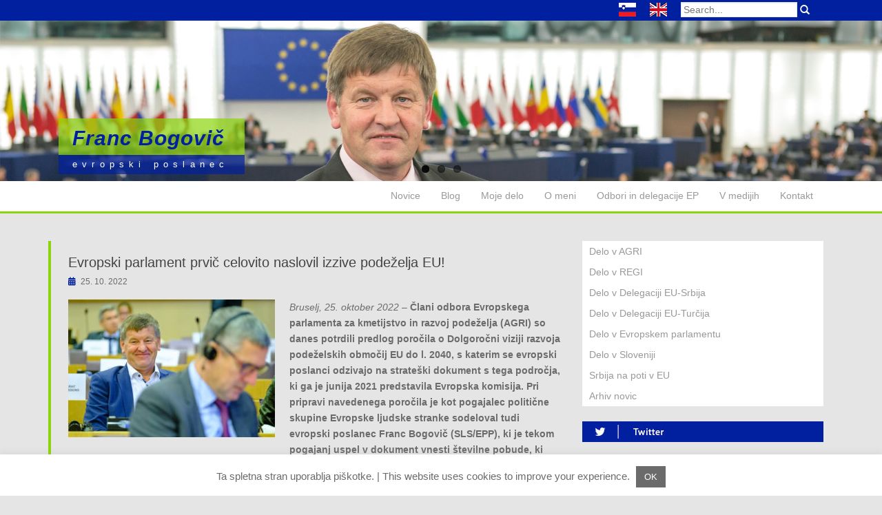

--- FILE ---
content_type: text/html; charset=UTF-8
request_url: https://bogovic.eu/evropski-parlament-prvic-celovito-naslovil-izzive-podezelja-eu/
body_size: 22741
content:


<!DOCTYPE html>
<html lang="en-GB" prefix="og: http://ogp.me/ns# fb: http://ogp.me/ns/fb#">
<head>
<meta charset="UTF-8">
<meta http-equiv="X-UA-Compatible" content="IE=edge">
<meta name="viewport" content="width=device-width, initial-scale=1">
<meta name="google-site-verification" content="pt_ZEr9tac9ss6oBWJfB_5ZGtrP5x8pCRKKKnOt9MM4" />
<title>Evropski parlament prvič celovito naslovil izzive podeželja EU! | Franc Bogovic</title>
<meta name="description" content="Franc Bogovič | Evropski poslanec | Member of the European Parliament" />
<meta name="keywords" content="Franc Bogovic, Franc Bogovič, sls, epp, evropski poslanec, evropski parlament, european parliament, member of the european parliament, " /> 
<link rel="profile" href="https://gmpg.org/xfn/11">
<link rel="pingback" href="https://bogovic.eu/work/xmlrpc.php">
<meta name="google-site-verification" content="pt_ZEr9tac9ss6oBWJfB_5ZGtrP5x8pCRKKKnOt9MM4" />
<meta name="theme-color" content="#00209F">
<!-- favicon -->


<!--[if IE]><![endif]-->

<meta name='robots' content='max-image-preview:large' />
<link rel='dns-prefetch' href='//use.fontawesome.com' />
<link rel='dns-prefetch' href='//s.w.org' />
<link rel='dns-prefetch' href='//v0.wordpress.com' />
<link rel="alternate" type="application/rss+xml" title="Franc Bogovic &raquo; Feed" href="https://bogovic.eu/feed/" />
<link rel="alternate" type="application/rss+xml" title="Franc Bogovic &raquo; Comments Feed" href="https://bogovic.eu/comments/feed/" />
<script type="text/javascript">
window._wpemojiSettings = {"baseUrl":"https:\/\/s.w.org\/images\/core\/emoji\/13.1.0\/72x72\/","ext":".png","svgUrl":"https:\/\/s.w.org\/images\/core\/emoji\/13.1.0\/svg\/","svgExt":".svg","source":{"concatemoji":"https:\/\/bogovic.eu\/work\/wp-includes\/js\/wp-emoji-release.min.js?ver=5.9.12"}};
/*! This file is auto-generated */
!function(e,a,t){var n,r,o,i=a.createElement("canvas"),p=i.getContext&&i.getContext("2d");function s(e,t){var a=String.fromCharCode;p.clearRect(0,0,i.width,i.height),p.fillText(a.apply(this,e),0,0);e=i.toDataURL();return p.clearRect(0,0,i.width,i.height),p.fillText(a.apply(this,t),0,0),e===i.toDataURL()}function c(e){var t=a.createElement("script");t.src=e,t.defer=t.type="text/javascript",a.getElementsByTagName("head")[0].appendChild(t)}for(o=Array("flag","emoji"),t.supports={everything:!0,everythingExceptFlag:!0},r=0;r<o.length;r++)t.supports[o[r]]=function(e){if(!p||!p.fillText)return!1;switch(p.textBaseline="top",p.font="600 32px Arial",e){case"flag":return s([127987,65039,8205,9895,65039],[127987,65039,8203,9895,65039])?!1:!s([55356,56826,55356,56819],[55356,56826,8203,55356,56819])&&!s([55356,57332,56128,56423,56128,56418,56128,56421,56128,56430,56128,56423,56128,56447],[55356,57332,8203,56128,56423,8203,56128,56418,8203,56128,56421,8203,56128,56430,8203,56128,56423,8203,56128,56447]);case"emoji":return!s([10084,65039,8205,55357,56613],[10084,65039,8203,55357,56613])}return!1}(o[r]),t.supports.everything=t.supports.everything&&t.supports[o[r]],"flag"!==o[r]&&(t.supports.everythingExceptFlag=t.supports.everythingExceptFlag&&t.supports[o[r]]);t.supports.everythingExceptFlag=t.supports.everythingExceptFlag&&!t.supports.flag,t.DOMReady=!1,t.readyCallback=function(){t.DOMReady=!0},t.supports.everything||(n=function(){t.readyCallback()},a.addEventListener?(a.addEventListener("DOMContentLoaded",n,!1),e.addEventListener("load",n,!1)):(e.attachEvent("onload",n),a.attachEvent("onreadystatechange",function(){"complete"===a.readyState&&t.readyCallback()})),(n=t.source||{}).concatemoji?c(n.concatemoji):n.wpemoji&&n.twemoji&&(c(n.twemoji),c(n.wpemoji)))}(window,document,window._wpemojiSettings);
</script>
<style type="text/css">
img.wp-smiley,
img.emoji {
	display: inline !important;
	border: none !important;
	box-shadow: none !important;
	height: 1em !important;
	width: 1em !important;
	margin: 0 0.07em !important;
	vertical-align: -0.1em !important;
	background: none !important;
	padding: 0 !important;
}
</style>
	<link rel='stylesheet' id='wp-block-library-css'  href='https://bogovic.eu/work/wp-includes/css/dist/block-library/style.min.css?ver=5.9.12' type='text/css' media='all' />
<style id='wp-block-library-inline-css' type='text/css'>
.has-text-align-justify{text-align:justify;}
</style>
<link rel='stylesheet' id='has-style-frontend-css-css'  href='https://bogovic.eu/work/wp-content/plugins/highlight-and-share/dist/has-cts-style.css?ver=3.5.5' type='text/css' media='all' />
<style id='global-styles-inline-css' type='text/css'>
body{--wp--preset--color--black: #000000;--wp--preset--color--cyan-bluish-gray: #abb8c3;--wp--preset--color--white: #ffffff;--wp--preset--color--pale-pink: #f78da7;--wp--preset--color--vivid-red: #cf2e2e;--wp--preset--color--luminous-vivid-orange: #ff6900;--wp--preset--color--luminous-vivid-amber: #fcb900;--wp--preset--color--light-green-cyan: #7bdcb5;--wp--preset--color--vivid-green-cyan: #00d084;--wp--preset--color--pale-cyan-blue: #8ed1fc;--wp--preset--color--vivid-cyan-blue: #0693e3;--wp--preset--color--vivid-purple: #9b51e0;--wp--preset--gradient--vivid-cyan-blue-to-vivid-purple: linear-gradient(135deg,rgba(6,147,227,1) 0%,rgb(155,81,224) 100%);--wp--preset--gradient--light-green-cyan-to-vivid-green-cyan: linear-gradient(135deg,rgb(122,220,180) 0%,rgb(0,208,130) 100%);--wp--preset--gradient--luminous-vivid-amber-to-luminous-vivid-orange: linear-gradient(135deg,rgba(252,185,0,1) 0%,rgba(255,105,0,1) 100%);--wp--preset--gradient--luminous-vivid-orange-to-vivid-red: linear-gradient(135deg,rgba(255,105,0,1) 0%,rgb(207,46,46) 100%);--wp--preset--gradient--very-light-gray-to-cyan-bluish-gray: linear-gradient(135deg,rgb(238,238,238) 0%,rgb(169,184,195) 100%);--wp--preset--gradient--cool-to-warm-spectrum: linear-gradient(135deg,rgb(74,234,220) 0%,rgb(151,120,209) 20%,rgb(207,42,186) 40%,rgb(238,44,130) 60%,rgb(251,105,98) 80%,rgb(254,248,76) 100%);--wp--preset--gradient--blush-light-purple: linear-gradient(135deg,rgb(255,206,236) 0%,rgb(152,150,240) 100%);--wp--preset--gradient--blush-bordeaux: linear-gradient(135deg,rgb(254,205,165) 0%,rgb(254,45,45) 50%,rgb(107,0,62) 100%);--wp--preset--gradient--luminous-dusk: linear-gradient(135deg,rgb(255,203,112) 0%,rgb(199,81,192) 50%,rgb(65,88,208) 100%);--wp--preset--gradient--pale-ocean: linear-gradient(135deg,rgb(255,245,203) 0%,rgb(182,227,212) 50%,rgb(51,167,181) 100%);--wp--preset--gradient--electric-grass: linear-gradient(135deg,rgb(202,248,128) 0%,rgb(113,206,126) 100%);--wp--preset--gradient--midnight: linear-gradient(135deg,rgb(2,3,129) 0%,rgb(40,116,252) 100%);--wp--preset--duotone--dark-grayscale: url('#wp-duotone-dark-grayscale');--wp--preset--duotone--grayscale: url('#wp-duotone-grayscale');--wp--preset--duotone--purple-yellow: url('#wp-duotone-purple-yellow');--wp--preset--duotone--blue-red: url('#wp-duotone-blue-red');--wp--preset--duotone--midnight: url('#wp-duotone-midnight');--wp--preset--duotone--magenta-yellow: url('#wp-duotone-magenta-yellow');--wp--preset--duotone--purple-green: url('#wp-duotone-purple-green');--wp--preset--duotone--blue-orange: url('#wp-duotone-blue-orange');--wp--preset--font-size--small: 13px;--wp--preset--font-size--medium: 20px;--wp--preset--font-size--large: 36px;--wp--preset--font-size--x-large: 42px;}.has-black-color{color: var(--wp--preset--color--black) !important;}.has-cyan-bluish-gray-color{color: var(--wp--preset--color--cyan-bluish-gray) !important;}.has-white-color{color: var(--wp--preset--color--white) !important;}.has-pale-pink-color{color: var(--wp--preset--color--pale-pink) !important;}.has-vivid-red-color{color: var(--wp--preset--color--vivid-red) !important;}.has-luminous-vivid-orange-color{color: var(--wp--preset--color--luminous-vivid-orange) !important;}.has-luminous-vivid-amber-color{color: var(--wp--preset--color--luminous-vivid-amber) !important;}.has-light-green-cyan-color{color: var(--wp--preset--color--light-green-cyan) !important;}.has-vivid-green-cyan-color{color: var(--wp--preset--color--vivid-green-cyan) !important;}.has-pale-cyan-blue-color{color: var(--wp--preset--color--pale-cyan-blue) !important;}.has-vivid-cyan-blue-color{color: var(--wp--preset--color--vivid-cyan-blue) !important;}.has-vivid-purple-color{color: var(--wp--preset--color--vivid-purple) !important;}.has-black-background-color{background-color: var(--wp--preset--color--black) !important;}.has-cyan-bluish-gray-background-color{background-color: var(--wp--preset--color--cyan-bluish-gray) !important;}.has-white-background-color{background-color: var(--wp--preset--color--white) !important;}.has-pale-pink-background-color{background-color: var(--wp--preset--color--pale-pink) !important;}.has-vivid-red-background-color{background-color: var(--wp--preset--color--vivid-red) !important;}.has-luminous-vivid-orange-background-color{background-color: var(--wp--preset--color--luminous-vivid-orange) !important;}.has-luminous-vivid-amber-background-color{background-color: var(--wp--preset--color--luminous-vivid-amber) !important;}.has-light-green-cyan-background-color{background-color: var(--wp--preset--color--light-green-cyan) !important;}.has-vivid-green-cyan-background-color{background-color: var(--wp--preset--color--vivid-green-cyan) !important;}.has-pale-cyan-blue-background-color{background-color: var(--wp--preset--color--pale-cyan-blue) !important;}.has-vivid-cyan-blue-background-color{background-color: var(--wp--preset--color--vivid-cyan-blue) !important;}.has-vivid-purple-background-color{background-color: var(--wp--preset--color--vivid-purple) !important;}.has-black-border-color{border-color: var(--wp--preset--color--black) !important;}.has-cyan-bluish-gray-border-color{border-color: var(--wp--preset--color--cyan-bluish-gray) !important;}.has-white-border-color{border-color: var(--wp--preset--color--white) !important;}.has-pale-pink-border-color{border-color: var(--wp--preset--color--pale-pink) !important;}.has-vivid-red-border-color{border-color: var(--wp--preset--color--vivid-red) !important;}.has-luminous-vivid-orange-border-color{border-color: var(--wp--preset--color--luminous-vivid-orange) !important;}.has-luminous-vivid-amber-border-color{border-color: var(--wp--preset--color--luminous-vivid-amber) !important;}.has-light-green-cyan-border-color{border-color: var(--wp--preset--color--light-green-cyan) !important;}.has-vivid-green-cyan-border-color{border-color: var(--wp--preset--color--vivid-green-cyan) !important;}.has-pale-cyan-blue-border-color{border-color: var(--wp--preset--color--pale-cyan-blue) !important;}.has-vivid-cyan-blue-border-color{border-color: var(--wp--preset--color--vivid-cyan-blue) !important;}.has-vivid-purple-border-color{border-color: var(--wp--preset--color--vivid-purple) !important;}.has-vivid-cyan-blue-to-vivid-purple-gradient-background{background: var(--wp--preset--gradient--vivid-cyan-blue-to-vivid-purple) !important;}.has-light-green-cyan-to-vivid-green-cyan-gradient-background{background: var(--wp--preset--gradient--light-green-cyan-to-vivid-green-cyan) !important;}.has-luminous-vivid-amber-to-luminous-vivid-orange-gradient-background{background: var(--wp--preset--gradient--luminous-vivid-amber-to-luminous-vivid-orange) !important;}.has-luminous-vivid-orange-to-vivid-red-gradient-background{background: var(--wp--preset--gradient--luminous-vivid-orange-to-vivid-red) !important;}.has-very-light-gray-to-cyan-bluish-gray-gradient-background{background: var(--wp--preset--gradient--very-light-gray-to-cyan-bluish-gray) !important;}.has-cool-to-warm-spectrum-gradient-background{background: var(--wp--preset--gradient--cool-to-warm-spectrum) !important;}.has-blush-light-purple-gradient-background{background: var(--wp--preset--gradient--blush-light-purple) !important;}.has-blush-bordeaux-gradient-background{background: var(--wp--preset--gradient--blush-bordeaux) !important;}.has-luminous-dusk-gradient-background{background: var(--wp--preset--gradient--luminous-dusk) !important;}.has-pale-ocean-gradient-background{background: var(--wp--preset--gradient--pale-ocean) !important;}.has-electric-grass-gradient-background{background: var(--wp--preset--gradient--electric-grass) !important;}.has-midnight-gradient-background{background: var(--wp--preset--gradient--midnight) !important;}.has-small-font-size{font-size: var(--wp--preset--font-size--small) !important;}.has-medium-font-size{font-size: var(--wp--preset--font-size--medium) !important;}.has-large-font-size{font-size: var(--wp--preset--font-size--large) !important;}.has-x-large-font-size{font-size: var(--wp--preset--font-size--x-large) !important;}
</style>
<link rel='stylesheet' id='cookie-law-info-css'  href='https://bogovic.eu/work/wp-content/plugins/cookie-law-info/public/css/cookie-law-info-public.css?ver=2.0.3' type='text/css' media='all' />
<link rel='stylesheet' id='cookie-law-info-gdpr-css'  href='https://bogovic.eu/work/wp-content/plugins/cookie-law-info/public/css/cookie-law-info-gdpr.css?ver=2.0.3' type='text/css' media='all' />
<link rel='stylesheet' id='wp_latest_youtube-css'  href='https://bogovic.eu/work/wp-content/plugins/webprime-show-latest-youtube/css/wp_latest_youtube.css?ver=1.0.0' type='text/css' media='all' />
<link rel='stylesheet' id='dazzling-bootstrap-css'  href='https://bogovic.eu/work/wp-content/themes/dazzling/inc/css/bootstrap.min.css?ver=5.9.12' type='text/css' media='all' />
<link rel='stylesheet' id='dazzling-icons-css'  href='https://bogovic.eu/work/wp-content/themes/dazzling/inc/css/font-awesome.min.css?ver=5.9.12' type='text/css' media='all' />
<link rel='stylesheet' id='flexslider-css-css'  href='https://bogovic.eu/work/wp-content/themes/dazzling/inc/css/flexslider.css?ver=5.9.12' type='text/css' media='all' />
<link rel='stylesheet' id='dazzling-style-css'  href='https://bogovic.eu/work/wp-content/themes/dazzling/style.css?ver=5.9.12' type='text/css' media='all' />
<link rel='stylesheet' id='font-awesome-official-css'  href='https://use.fontawesome.com/releases/v5.15.3/css/all.css' type='text/css' media='all' integrity="sha384-SZXxX4whJ79/gErwcOYf+zWLeJdY/qpuqC4cAa9rOGUstPomtqpuNWT9wdPEn2fk" crossorigin="anonymous" />
<link rel='stylesheet' id='highlight-and-share-email-css'  href='https://bogovic.eu/work/wp-content/plugins/highlight-and-share/css/highlight-and-share-emails.css?ver=3.5.5' type='text/css' media='all' />
<link rel='stylesheet' id='highlight-and-share-css'  href='https://bogovic.eu/work/wp-content/plugins/highlight-and-share/css/highlight-and-share.css?ver=3.5.5' type='text/css' media='all' />
<link rel='stylesheet' id='font-awesome-official-v4shim-css'  href='https://use.fontawesome.com/releases/v5.15.3/css/v4-shims.css' type='text/css' media='all' integrity="sha384-C2B+KlPW+WkR0Ld9loR1x3cXp7asA0iGVodhCoJ4hwrWm/d9qKS59BGisq+2Y0/D" crossorigin="anonymous" />
<style id='font-awesome-official-v4shim-inline-css' type='text/css'>
@font-face {
font-family: "FontAwesome";
font-display: block;
src: url("https://use.fontawesome.com/releases/v5.15.3/webfonts/fa-brands-400.eot"),
		url("https://use.fontawesome.com/releases/v5.15.3/webfonts/fa-brands-400.eot?#iefix") format("embedded-opentype"),
		url("https://use.fontawesome.com/releases/v5.15.3/webfonts/fa-brands-400.woff2") format("woff2"),
		url("https://use.fontawesome.com/releases/v5.15.3/webfonts/fa-brands-400.woff") format("woff"),
		url("https://use.fontawesome.com/releases/v5.15.3/webfonts/fa-brands-400.ttf") format("truetype"),
		url("https://use.fontawesome.com/releases/v5.15.3/webfonts/fa-brands-400.svg#fontawesome") format("svg");
}

@font-face {
font-family: "FontAwesome";
font-display: block;
src: url("https://use.fontawesome.com/releases/v5.15.3/webfonts/fa-solid-900.eot"),
		url("https://use.fontawesome.com/releases/v5.15.3/webfonts/fa-solid-900.eot?#iefix") format("embedded-opentype"),
		url("https://use.fontawesome.com/releases/v5.15.3/webfonts/fa-solid-900.woff2") format("woff2"),
		url("https://use.fontawesome.com/releases/v5.15.3/webfonts/fa-solid-900.woff") format("woff"),
		url("https://use.fontawesome.com/releases/v5.15.3/webfonts/fa-solid-900.ttf") format("truetype"),
		url("https://use.fontawesome.com/releases/v5.15.3/webfonts/fa-solid-900.svg#fontawesome") format("svg");
}

@font-face {
font-family: "FontAwesome";
font-display: block;
src: url("https://use.fontawesome.com/releases/v5.15.3/webfonts/fa-regular-400.eot"),
		url("https://use.fontawesome.com/releases/v5.15.3/webfonts/fa-regular-400.eot?#iefix") format("embedded-opentype"),
		url("https://use.fontawesome.com/releases/v5.15.3/webfonts/fa-regular-400.woff2") format("woff2"),
		url("https://use.fontawesome.com/releases/v5.15.3/webfonts/fa-regular-400.woff") format("woff"),
		url("https://use.fontawesome.com/releases/v5.15.3/webfonts/fa-regular-400.ttf") format("truetype"),
		url("https://use.fontawesome.com/releases/v5.15.3/webfonts/fa-regular-400.svg#fontawesome") format("svg");
unicode-range: U+F004-F005,U+F007,U+F017,U+F022,U+F024,U+F02E,U+F03E,U+F044,U+F057-F059,U+F06E,U+F070,U+F075,U+F07B-F07C,U+F080,U+F086,U+F089,U+F094,U+F09D,U+F0A0,U+F0A4-F0A7,U+F0C5,U+F0C7-F0C8,U+F0E0,U+F0EB,U+F0F3,U+F0F8,U+F0FE,U+F111,U+F118-F11A,U+F11C,U+F133,U+F144,U+F146,U+F14A,U+F14D-F14E,U+F150-F152,U+F15B-F15C,U+F164-F165,U+F185-F186,U+F191-F192,U+F1AD,U+F1C1-F1C9,U+F1CD,U+F1D8,U+F1E3,U+F1EA,U+F1F6,U+F1F9,U+F20A,U+F247-F249,U+F24D,U+F254-F25B,U+F25D,U+F267,U+F271-F274,U+F279,U+F28B,U+F28D,U+F2B5-F2B6,U+F2B9,U+F2BB,U+F2BD,U+F2C1-F2C2,U+F2D0,U+F2D2,U+F2DC,U+F2ED,U+F328,U+F358-F35B,U+F3A5,U+F3D1,U+F410,U+F4AD;
}
</style>
<link rel='stylesheet' id='jetpack_css-css'  href='https://bogovic.eu/work/wp-content/plugins/jetpack/css/jetpack.css?ver=9.8.3' type='text/css' media='all' />
<script type='text/javascript' src='https://bogovic.eu/work/wp-includes/js/jquery/jquery.min.js?ver=3.6.0' id='jquery-core-js'></script>
<script type='text/javascript' src='https://bogovic.eu/work/wp-includes/js/jquery/jquery-migrate.min.js?ver=3.3.2' id='jquery-migrate-js'></script>
<script type='text/javascript' id='cookie-law-info-js-extra'>
/* <![CDATA[ */
var Cli_Data = {"nn_cookie_ids":[],"cookielist":[],"non_necessary_cookies":[],"ccpaEnabled":"","ccpaRegionBased":"","ccpaBarEnabled":"","strictlyEnabled":["necessary","obligatoire"],"ccpaType":"gdpr","js_blocking":"","custom_integration":"","triggerDomRefresh":"","secure_cookies":""};
var cli_cookiebar_settings = {"animate_speed_hide":"500","animate_speed_show":"500","background":"#fff","border":"#6b6b6b","border_on":"","button_1_button_colour":"#6b6b6b","button_1_button_hover":"#565656","button_1_link_colour":"#fff","button_1_as_button":"1","button_1_new_win":"","button_2_button_colour":"#6b6b6b","button_2_button_hover":"#565656","button_2_link_colour":"#6b6b6b","button_2_as_button":"","button_2_hidebar":"","button_3_button_colour":"#dedfe0","button_3_button_hover":"#b2b2b3","button_3_link_colour":"#333333","button_3_as_button":"1","button_3_new_win":"","button_4_button_colour":"#dedfe0","button_4_button_hover":"#b2b2b3","button_4_link_colour":"#333333","button_4_as_button":"1","button_7_button_colour":"#61a229","button_7_button_hover":"#4e8221","button_7_link_colour":"#fff","button_7_as_button":"1","button_7_new_win":"","font_family":"inherit","header_fix":"","notify_animate_hide":"1","notify_animate_show":"","notify_div_id":"#cookie-law-info-bar","notify_position_horizontal":"right","notify_position_vertical":"bottom","scroll_close":"","scroll_close_reload":"","accept_close_reload":"","reject_close_reload":"","showagain_tab":"1","showagain_background":"#fff","showagain_border":"#000","showagain_div_id":"#cookie-law-info-again","showagain_x_position":"100px","text":"#6b6b6b","show_once_yn":"","show_once":"10000","logging_on":"","as_popup":"","popup_overlay":"1","bar_heading_text":"","cookie_bar_as":"banner","popup_showagain_position":"bottom-right","widget_position":"left"};
var log_object = {"ajax_url":"https:\/\/bogovic.eu\/work\/wp-admin\/admin-ajax.php"};
/* ]]> */
</script>
<script type='text/javascript' src='https://bogovic.eu/work/wp-content/plugins/cookie-law-info/public/js/cookie-law-info-public.js?ver=2.0.3' id='cookie-law-info-js'></script>
<script type='text/javascript' src='https://bogovic.eu/work/wp-content/plugins/wonderplugin-lightbox/engine/wonderpluginlightbox.js?ver=1.7' id='wonderplugin-lightbox-script-js'></script>
<script type='text/javascript' src='https://bogovic.eu/work/wp-content/themes/dazzling/inc/js/bootstrap.min.js?ver=5.9.12' id='dazzling-bootstrapjs-js'></script>
<script type='text/javascript' src='https://bogovic.eu/work/wp-content/themes/dazzling/inc/js/main.js?ver=5.9.12' id='dazzling-main-js'></script>
<link rel="https://api.w.org/" href="https://bogovic.eu/wp-json/" /><link rel="alternate" type="application/json" href="https://bogovic.eu/wp-json/wp/v2/posts/7064" /><link rel="EditURI" type="application/rsd+xml" title="RSD" href="https://bogovic.eu/work/xmlrpc.php?rsd" />
<link rel="wlwmanifest" type="application/wlwmanifest+xml" href="https://bogovic.eu/work/wp-includes/wlwmanifest.xml" /> 
<meta name="generator" content="WordPress 5.9.12" />
<link rel="canonical" href="https://bogovic.eu/evropski-parlament-prvic-celovito-naslovil-izzive-podezelja-eu/" />
<link rel='shortlink' href='https://wp.me/p5xEES-1PW' />
<link rel="alternate" type="application/json+oembed" href="https://bogovic.eu/wp-json/oembed/1.0/embed?url=https%3A%2F%2Fbogovic.eu%2Fevropski-parlament-prvic-celovito-naslovil-izzive-podezelja-eu%2F" />
<link rel="alternate" type="text/xml+oembed" href="https://bogovic.eu/wp-json/oembed/1.0/embed?url=https%3A%2F%2Fbogovic.eu%2Fevropski-parlament-prvic-celovito-naslovil-izzive-podezelja-eu%2F&#038;format=xml" />
<style>
		#category-posts-4-internal ul {padding: 0;}
#category-posts-4-internal .cat-post-item img {max-width: initial; max-height: initial; margin: initial;}
#category-posts-4-internal .cat-post-author {margin-bottom: 0;}
#category-posts-4-internal .cat-post-thumbnail {margin: 5px 10px 5px 0;}
#category-posts-4-internal .cat-post-item:before {content: ""; clear: both;}
#category-posts-4-internal .cat-post-excerpt-more {display: inline-block;}
#category-posts-4-internal .cat-post-item {list-style: none; margin: 3px 0 10px; padding: 3px 0;}
#category-posts-4-internal .cat-post-current .cat-post-title {font-weight: bold; text-transform: uppercase;}
#category-posts-4-internal [class*=cat-post-tax] {font-size: 0.85em;}
#category-posts-4-internal [class*=cat-post-tax] * {display:inline-block;}
#category-posts-4-internal .cat-post-item:after {content: ""; display: table;	clear: both;}
#category-posts-4-internal .cat-post-item .cat-post-title {overflow: hidden;text-overflow: ellipsis;white-space: initial;display: -webkit-box;-webkit-line-clamp: 2;-webkit-box-orient: vertical;padding-bottom: 0 !important;}
#category-posts-4-internal .cat-post-item:after {content: ""; display: table;	clear: both;}
#category-posts-4-internal .cat-post-thumbnail {display:block; float:left; margin:5px 10px 5px 0;}
#category-posts-4-internal .cat-post-crop {overflow:hidden;display:block;}
#category-posts-4-internal p {margin:5px 0 0 0}
#category-posts-4-internal li > div {margin:5px 0 0 0; clear:both;}
#category-posts-4-internal .dashicons {vertical-align:middle;}
#category-posts-4-internal .cat-post-thumbnail .cat-post-crop img {height: 393px;}
#category-posts-4-internal .cat-post-thumbnail .cat-post-crop img {object-fit: cover; max-width: 100%; display: block;}
#category-posts-4-internal .cat-post-thumbnail .cat-post-crop-not-supported img {width: 100%;}
#category-posts-4-internal .cat-post-thumbnail {max-width:100%;}
#category-posts-4-internal .cat-post-item img {margin: initial;}
#category-posts-2-internal .cat-post-thumbnail .cat-post-crop img {height: 200px;}
#category-posts-2-internal .cat-post-thumbnail .cat-post-crop img {object-fit: cover; max-width: 100%; display: block;}
#category-posts-2-internal .cat-post-thumbnail .cat-post-crop-not-supported img {width: 100%;}
#category-posts-2-internal .cat-post-thumbnail {max-width:100%;}
#category-posts-2-internal .cat-post-item img {margin: initial;}
#category-posts-3-internal .cat-post-thumbnail .cat-post-crop img {height: 200px;}
#category-posts-3-internal .cat-post-thumbnail .cat-post-crop img {object-fit: cover; max-width: 100%; display: block;}
#category-posts-3-internal .cat-post-thumbnail .cat-post-crop-not-supported img {width: 100%;}
#category-posts-3-internal .cat-post-thumbnail {max-width:100%;}
#category-posts-3-internal .cat-post-item img {margin: initial;}
</style>
		<meta name="generator" content="Custom Login v3.2.11" />
<style type='text/css'>img#wpstats{display:none}</style>
		<style type="text/css">.entry-content {font-family: Helvetica Neue; font-size:14px; font-weight: normal; color:#6B6B6B;}.footer-widget {
  width: 100%;
}

#home-widget-1 .cat-post-item img {
    padding: 10px 0;
    width: 100%;
    max-width: 100%;
    height: auto;
}

#home-widget-highlight .cat-post-item{
	margin: 0;
    padding: 0;
}

#home-widget-highlight .cat-post-thumbnail{
	padding: 10px !important;
    margin: 0;
}</style>
<!-- Dynamic Widgets by QURL loaded - http://www.dynamic-widgets.com //-->
	<style type="text/css">
			.site-title,
		.site-description {
			position: absolute;
			clip: rect(1px, 1px, 1px, 1px);
		}
		</style>
	<style type="text/css" id="custom-background-css">
body.custom-background { background-color: #e5e5e5; }
</style>
	<!--[if lt IE 9]>
<script src="https://bogovic.eu/work/wp-content/themes/dazzling/inc/js/html5shiv.min.js"></script>
<script src="https://bogovic.eu/work/wp-content/themes/dazzling/inc/js/respond.min.js"></script>
<![endif]-->

<!-- START - Open Graph and Twitter Card Tags 3.1.1 -->
 <!-- Facebook Open Graph -->
  <meta property="og:locale" content="en_GB"/>
  <meta property="og:site_name" content="Franc Bogovic"/>
  <meta property="og:title" content="Evropski parlament prvič celovito naslovil izzive podeželja EU!"/>
  <meta property="og:url" content="https://bogovic.eu/evropski-parlament-prvic-celovito-naslovil-izzive-podezelja-eu/"/>
  <meta property="og:type" content="article"/>
  <meta property="og:description" content="Bruselj, 25. oktober 2022 - Člani odbora Evropskega parlamenta za kmetijstvo in razvoj podeželja (AGRI) so danes potrdili predlog poročila o Dolgoročni viziji razvoja podeželskih območij EU do l. 2040, s katerim se evropski poslanci odzivajo na strateški dokument s tega področja, ki ga je junija 202"/>
  <meta property="og:image" content="https://bogovic.eu/work/wp-content/uploads/2022/10/52452664041_162732f246_c.jpg"/>
  <meta property="og:image:url" content="https://bogovic.eu/work/wp-content/uploads/2022/10/52452664041_162732f246_c.jpg"/>
  <meta property="og:image:secure_url" content="https://bogovic.eu/work/wp-content/uploads/2022/10/52452664041_162732f246_c.jpg"/>
  <meta property="article:published_time" content="2022-10-25T17:53:25+02:00"/>
  <meta property="article:modified_time" content="2022-10-29T11:17:43+02:00" />
  <meta property="og:updated_time" content="2022-10-29T11:17:43+02:00" />
  <meta property="article:section" content="Delo v AGRI"/>
  <meta property="article:section" content="Delo v Evropskem parlamentu"/>
  <meta property="article:section" content="Naslovnica"/>
  <meta property="article:section" content="Novice"/>
  <meta property="article:publisher" content="https://www.facebook.com/FrancBogovic.SLS"/>
  <meta property="fb:app_id" content="660766887646371"/>
 <!-- Google+ / Schema.org -->
  <meta itemprop="name" content="Evropski parlament prvič celovito naslovil izzive podeželja EU!"/>
  <meta itemprop="headline" content="Evropski parlament prvič celovito naslovil izzive podeželja EU!"/>
  <meta itemprop="description" content="Bruselj, 25. oktober 2022 - Člani odbora Evropskega parlamenta za kmetijstvo in razvoj podeželja (AGRI) so danes potrdili predlog poročila o Dolgoročni viziji razvoja podeželskih območij EU do l. 2040, s katerim se evropski poslanci odzivajo na strateški dokument s tega področja, ki ga je junija 202"/>
  <meta itemprop="image" content="https://bogovic.eu/work/wp-content/uploads/2022/10/52452664041_162732f246_c.jpg"/>
  <meta itemprop="datePublished" content="2022-10-25"/>
  <meta itemprop="dateModified" content="2022-10-29T11:17:43+02:00" />
  <meta itemprop="author" content="Lejla Kogej"/>
  <!--<meta itemprop="publisher" content="Franc Bogovic"/>--> <!-- To solve: The attribute publisher.itemtype has an invalid value -->
 <!-- Twitter Cards -->
  <meta name="twitter:title" content="Evropski parlament prvič celovito naslovil izzive podeželja EU!"/>
  <meta name="twitter:url" content="https://bogovic.eu/evropski-parlament-prvic-celovito-naslovil-izzive-podezelja-eu/"/>
  <meta name="twitter:description" content="Bruselj, 25. oktober 2022 - Člani odbora Evropskega parlamenta za kmetijstvo in razvoj podeželja (AGRI) so danes potrdili predlog poročila o Dolgoročni viziji razvoja podeželskih območij EU do l. 2040, s katerim se evropski poslanci odzivajo na strateški dokument s tega področja, ki ga je junija 202"/>
  <meta name="twitter:image" content="https://bogovic.eu/work/wp-content/uploads/2022/10/52452664041_162732f246_c.jpg"/>
  <meta name="twitter:card" content="summary_large_image"/>
 <!-- SEO -->
 <!-- Misc. tags -->
 <!-- is_singular -->
<!-- END - Open Graph and Twitter Card Tags 3.1.1 -->
	

</head>

	<div class="pasica-jeziki">
	<div class="pasica-search">
	<form method="get" class="form-search" action="https://bogovic.eu/">
	<div class="form-group">
		<div class="input-group">
	  		<span class="screen-reader-text">Search for:</span>
	    	<input type="text" class="form-control search-query" placeholder="Search..." value="" name="s">
	    	<span class="input-group-btn">
	      		<button type="submit" class="btn btn-default" name="submit" id="searchsubmit" value="Search"><span class="glyphicon glyphicon-search"></span></button>
	    	</span>
	    </div>
	</div>
</form>	</div>
	<div class="jeziki"> 
	<a href="https://bogovic.eu/work/home" ><img src="https://www.bogovic.eu//work/wp-content/uploads/2014/12/00 ang.jpg"></a>
	<a href="https://bogovic.eu" ><img src="https://www.bogovic.eu//work/wp-content/uploads/2014/12/00 slo.jpg"></a>
	</div>
	</div>


<div class="flexslider"><ul class="slides"><li><img src="https://bogovic.eu/work/wp-content/uploads/2014/12/00-moje-delo1.jpg" class="attachment-post-thumbnail size-post-thumbnail wp-post-image" alt="" loading="lazy" /><div class="flex-caption"><a href="https://bogovic.eu"><h2 class="entry-title">Franc Bogovič</h2><div class="excerpt">evropski poslanec</div></a></div><li><img src="https://bogovic.eu/work/wp-content/uploads/2014/12/00-o-meni1.jpg" class="attachment-post-thumbnail size-post-thumbnail wp-post-image" alt="" loading="lazy" /><div class="flex-caption"><a href="https://bogovic.eu"><h2 class="entry-title">Franc Bogovič</h2><div class="excerpt">evropski poslanec</div></a></div><li><img src="https://bogovic.eu/work/wp-content/uploads/2014/12/00-program1.jpg" class="attachment-post-thumbnail size-post-thumbnail wp-post-image" alt="" loading="lazy" /><div class="flex-caption"><a href="https://bogovic.eu"><h2 class="entry-title">Franc Bogovič</h2><div class="excerpt">evropski poslanec</div></a></div></li></ul> </div>


<body data-rsssl=1 class="post-template-default single single-post postid-7064 single-format-standard custom-background group-blog has-body">
<div id="page" class="hfeed site">

		<nav class="navbar navbar-default" role="navigation">
			<div class="container">
		        <div class="navbar-header"></div>
                        <div class="navbar-mobile">
		            <button type="button" class="navbar-toggle" data-toggle="collapse" data-target=".navbar-ex1-collapse">
		                <span class="sr-only">Toggle navigation</span>
		                <span class="icon-bar"></span>
		                <span class="icon-bar"></span>
		                <span class="icon-bar"></span>
		            </button>
                        </div><!-- end of #navbar-mobile -->

				




<div class="collapse navbar-collapse navbar-ex1-collapse"><ul id="menu-main" class="nav navbar-nav"><li id="menu-item-37" class="menu-item menu-item-type-taxonomy menu-item-object-category current-post-ancestor current-menu-parent current-post-parent menu-item-37"><a title="Novice" href="https://bogovic.eu/category/novice/">Novice</a></li>
<li id="menu-item-2067" class="menu-item menu-item-type-taxonomy menu-item-object-category menu-item-2067"><a title="Blog" href="https://bogovic.eu/category/naslovnica/blog-naslovnica/">Blog</a></li>
<li id="menu-item-289" class="menu-item menu-item-type-post_type menu-item-object-page menu-item-289"><a title="Moje delo" href="https://bogovic.eu/moje-delo-page/">Moje delo</a></li>
<li id="menu-item-271" class="menu-item menu-item-type-post_type menu-item-object-page menu-item-271"><a title="O meni" href="https://bogovic.eu/o-meni/">O meni</a></li>
<li id="menu-item-276" class="menu-item menu-item-type-post_type menu-item-object-page menu-item-276"><a title="Odbori in delegacije EP" href="https://bogovic.eu/odbori-in-delegacije-ep/">Odbori in delegacije EP</a></li>
<li id="menu-item-44" class="menu-item menu-item-type-taxonomy menu-item-object-category menu-item-44"><a title="V medijih" href="https://bogovic.eu/category/v-medijih/">V medijih</a></li>
<li id="menu-item-32" class="menu-item menu-item-type-post_type menu-item-object-page menu-item-32"><a title="Kontakt" href="https://bogovic.eu/kontakt/">Kontakt</a></li>
</ul></div>

		    </div><!-- end of #container -->
		 </div><!-- end of #pasica -->
		</nav><!-- .site-navigation --><div id="content" class="site-content container">
	<div id="primary" class="content-area col-sm-12 col-md-8 pull-left">
		<main id="main" class="site-main" role="main">

		



			
<article id="post-7064" class="post-7064 post type-post status-publish format-standard has-post-thumbnail hentry category-novice-p5 category-novice-p2 category-naslovnica category-novice tag-kmetijska-politika tag-kmetijstvo tag-pametne-vasi tag-podezelje">
	<header class="entry-header page-header">

		

		<h1 class="entry-title ">Evropski parlament prvič celovito naslovil izzive podeželja EU!</h1>

		<div class="entry-meta">
			<span class="posted-on"><i class="fa fa-calendar"></i> <a href="https://bogovic.eu/evropski-parlament-prvic-celovito-naslovil-izzive-podezelja-eu/" rel="bookmark"><time class="entry-date published" datetime="2022-10-25T17:53:25+02:00">25. 10. 2022</time><time class="updated" datetime="2022-10-29T11:17:43+02:00">29. 10. 2022</time></a></span>		</div><!-- .entry-meta -->
	</header><!-- .entry-header -->


	<div class="entry-content" >

<p class="alignleft" >


<a class="wplightbox" href="https://bogovic.eu/work/wp-content/uploads/2022/10/52452664041_162732f246_c.jpg">
		<img width="300" height="200" src="https://bogovic.eu/work/wp-content/uploads/2022/10/52452664041_162732f246_c-300x200.jpg" class="attachment-medium size-medium wp-post-image" alt="" srcset="https://bogovic.eu/work/wp-content/uploads/2022/10/52452664041_162732f246_c-300x200.jpg 300w, https://bogovic.eu/work/wp-content/uploads/2022/10/52452664041_162732f246_c-768x512.jpg 768w, https://bogovic.eu/work/wp-content/uploads/2022/10/52452664041_162732f246_c.jpg 800w" sizes="(max-width: 300px) 100vw, 300px" /></a>
		<div class="has-content-area" data-url="https://bogovic.eu/evropski-parlament-prvic-celovito-naslovil-izzive-podezelja-eu/" data-title="Evropski parlament prvič celovito naslovil izzive podeželja EU!" data-hashtags="">
<p><em>Bruselj, 25. oktober 2022 </em>&#8211; <strong>Člani odbora Evropskega parlamenta za kmetijstvo in razvoj podeželja (AGRI) so danes potrdili predlog poročila o Dolgoročni viziji razvoja podeželskih območij EU do l. 2040, s katerim se evropski poslanci odzivajo na strateški dokument s tega področja, ki ga je junija 2021 predstavila Evropska komisija. Pri pripravi navedenega poročila je kot pogajalec politične skupine Evropske ljudske stranke sodeloval tudi evropski poslanec Franc Bogovič (SLS/EPP), ki je tekom pogajanj uspel v dokument vnesti številne pobude, ki bodo &#8211; v kolikor jih bodo Evropska komisija in države članice dosledno izvajale &#8211; pripomogle k zmanjšanju razvojnega zaostanka podeželja za mesti, ohranjanju poseljenosti podeželja in spopadanju z izzivi, kot so staranje prebivalstva in digitalizacija.</strong></p>



<p>V svoji izjavi ob robu glasovanja, je Bogovič uvodoma izrazil zahvalo poročevalki Isabel Carvalhais (S&amp;D) in ostalim kolegom poslancem drugih političnih skupin, ki so sodelovali v pogajanjih o tem dokumentu, za izjemno konstruktivno delo med samimi pogajanji. „<strong><em>Zelo sem vesel tako pozitivnega pristopa pri oblikovanju poročila, ki jasno kaže na to, da vsi poslanci, ne glede na naše politične razlike, gledamo na probleme in izzive podeželja ter rešitve za spopadanje s temi izzivi z istega zornega kota. Podeželje nujno potrebuje dolgoročno vizijo, sicer ne bomo zaustavili trenda odhajanja mladih s podeželja, opuščanja kmetijske proizvodnje in ostalih negativnih trendov, ki smo jim priča. Zato me veseli, da je Komisija lansko leto predlagala omenjeni predlog dolgoročne vizije ter smo ta predlog v Evropskem parlamentu uspeli še obogatiti s številnimi novimi pobudami in predlogi</em></strong>” je dejal Bogovič in nadalje izpostavil nekatere ključne poudarke iz poročila, kot so:&nbsp;</p>



<p>·&nbsp; &nbsp; poziv k oblikovanju definicije funkcionalnih podeželskih območij,</p>



<p>· &nbsp; &nbsp; &nbsp; &nbsp; oblikovanje Pakta za podeželje kot „žive” platforme za izmenjavo izkušenj in dobrih praks deležnikov na podeželju,</p>



<p>· &nbsp; &nbsp; &nbsp; &nbsp; poziv k obveznemu upoštevanju učinkov nove zakonodaje na nacionalni ravni na podeželje,</p>



<p>· &nbsp; &nbsp; &nbsp; &nbsp; pomen krepitve javnih in zasebnih investicij v IKT in ostalo osnovno infrastrukturo na podeželju,</p>



<p>· &nbsp; &nbsp; &nbsp; &nbsp; krepitev celovite podpore za mlade na podeželju &#8211; prenos znanja, podjetništvo, zaposlovanje, dostop do kapitala, izboljšanje dostopa do zemlje za mlade kmete,</p>



<p>· &nbsp; &nbsp; &nbsp; &nbsp; inovacije in diverzifikacija gospodarske aktivnosti ter nova delovna mesta na podeželju, s poudarkom na trajnostnem turizmu, ogljično nevtralnemu kmetovanju, eko-regijah,</p>



<p>· &nbsp; &nbsp; &nbsp; &nbsp; &nbsp; &nbsp; spodbujanje krožnega in biogospodarstva na podeželju,</p>



<p>· &nbsp; &nbsp; &nbsp; &nbsp; krepitev decentralizirane proizvodnje obnovljive energije &#8211; biomasa, sonce, voda, veter&nbsp; &#8211; predvsem s spodbujanjem investicij v OVE, hranilnike energije, krepitev elektroenergetskih omrežij, idr. &#8211; vključno s pomočjo sredstev iz naslova RePowerEU,</p>



<p>· &nbsp; &nbsp; &nbsp; &nbsp; digitalna preobrazba: krepitev digitalnih vozlišč na podeželju, pospeševanje javnih in zasebnih investicij v širokopasovne povezave, vključno z razvojem omrežij 5G, spodbujanje ukrepov digitalne vključenosti in preciznega kmetijstva,</p>



<p>· &nbsp; &nbsp; &nbsp; &nbsp; opredelitev Pametnih vasi kot vodilnega projekta v okviru Akcijskega načrta EU, spodbujanje javno-zasebnih partnerstev na področju Pametnih vasi in oblikovanje digitalne platforme za Pametne vasi na ravni EU po vzoru „Smart Cities Marketplace”,</p>



<p>· &nbsp; &nbsp; &nbsp; &nbsp; financiranje: poziv Komisiji h krepitvi koordinacije med različnimi instrumenti financiranja na ravni EU (kohezijska politika, Skupna kmetijska politika, Sklad za okrevanje in odpornost) ter nacionalnimi viri, z namenom izboljšanja učinkovitosti rabe virov, namenjenih za podeželje, poziv državam članicam k učinkovitejši rabi različnih finančnih virov za podeželje in boljši koordinaciji med različnimi strukturnimi skladi EU (Evropski regionalni sklad, Kohezijski sklad, Evropski socialni sklad), razmislek o davčnih spodbudah za posameznike in podjetja, ki se preselijo na podeželje, in sicer z namenom spodbujanja ustvarjanja novih delovnih mest in dela od doma, razmislek Komisiji o reviziji sistema državnih pomoči za območja z nizko ravnjo poseljenosti.</p>



<p>Po Bogovičevih besedah je v poročilu ustrezno opredeljena tudi osrednja vloga kmetijstva in gozdarstva, ki sta med pomembnejšimi generatorji delovnih mest na podeželju ter zagotavljata tako hrano za stotine milijonov Evropejcev kot surovino za proizvodnjo trajnostnih izdelkov in obnovljive energije. <strong><em>„Jasno je izpostavljen pomen družinskih kmetij v EU, ki, poleg pridelave zdrave in visoko kakovostne hrane, skrbijo za ohranjanje poseljenega podeželja in tradicionalne krajine, od česar imajo velike koristi številne ostale gospodarske dejavnosti, predvsem turizem. Poudarjena je tudi potreba po ohranjanju vseh treh stebrov trajnosti &#8211; okoljskega, ekonomskega in socialnega &#8211; in pomembna vloga mladih kmetov pri modernizaciji evropskega kmetijstva, ki morajo sicer biti deležni ustrezne podpore, da bodo nadaljevali s kmetijsko dejavnostjo,” </em></strong>je bil jasen Bogovič ter pozdravil tudi dejstvo, da poročilo <strong><em>ustrezno naslavlja tudi problematiko velikih zveri</em></strong> in spodbuja Komisijo k spremembi statusa zaščite za živalske vrste, ki so dosegle oz. presegle ugoden status zaščite v skladu z Direktivo o habitatih.</p>



<p>Po današnji potrditvi predloga omenjenega poročila na odboru AGRI, je končno glasovanje na plenarnem zasedanju Evropskega parlamenta predvideno v mesecu decembru 2022.</p>
</div>

		</p>

<div class="social-single">


<div class="twitter-share-button"><a href="https://twitter.com/intent/tweet?url=https://wp.me/p5xEES-1PW&text=Evropski parlament prvič celovito naslovil izzive podeželja EU!&via=Franc_Bogovic" target="_blank">
<i class="icon-twitter"></i> Tweet</a></div>

<div class="fb-share-button" data-layout="button"><a href="https://www.facebook.com/sharer/sharer.php?u=https://wp.me/p5xEES-1PW" target="_blank">
<i class="icon-facebook"></i> Share</a></div>


</div><br />



	</div><!-- .entry-content -->

	<footer class="entry-meta">
		<i class="fa fa-folder-open-o"></i>  <i class="fa fa-tags"></i> <a href="https://bogovic.eu/tag/kmetijska-politika/" rel="tag">kmetijska politika</a>, <a href="https://bogovic.eu/tag/kmetijstvo/" rel="tag">kmetijstvo</a>, <a href="https://bogovic.eu/tag/pametne-vasi/" rel="tag">pametne vasi</a>, <a href="https://bogovic.eu/tag/podezelje/" rel="tag">podeželje</a>. <i class="fa fa-link"></i> <a href="https://bogovic.eu/evropski-parlament-prvic-celovito-naslovil-izzive-podezelja-eu/" rel="bookmark">permalink</a>.
				








		<hr class="section-divider">
	</footer><!-- .entry-meta -->
</article><!-- #post-## -->
				<nav class="navigation post-navigation" role="navigation">
		<h1 class="screen-reader-text">Post navigation</h1>
		<div class="nav-links">
			<div class="nav-previous"><a href="https://bogovic.eu/bogovic-o-digitalni-prihodnosti-evrope-in-pomenu-pametih-vasi-za-zmanjsevanje-digitalne-vrzeli-med-mesti-in-podezeljem/" rel="prev"><i class="fa fa-chevron-left"></i> Bogovič o digitalni prihodnosti Evrope in pomenu Pametih vasi za zmanjševanje digitalne vrzeli med mesti in podeželjem</a></div><div class="nav-next"><a href="https://bogovic.eu/pametne-vasi-so-kljucno-politicno-orodje-za-sprostitev-potenciala-nasih-podezelskih-skupnosti/" rel="next">Pametne vasi so ključno politično orodje za sprostitev potenciala naših podeželskih skupnosti. <i class="fa fa-chevron-right"></i></a></div>		</div><!-- .nav-links -->
	</nav><!-- .navigation -->
	
			
		
		</main><!-- #main -->
	</div><!-- #primary -->

	<div id="secondary" class="widget-area col-sm-12 col-md-4" role="complementary">
				<aside id="nav_menu-3" class="widget widget_nav_menu"><div class="menu-novice-container"><ul id="menu-novice" class="menu"><li id="menu-item-361" class="menu-item menu-item-type-taxonomy menu-item-object-category current-post-ancestor current-menu-parent current-post-parent menu-item-361"><a href="https://bogovic.eu/category/novice/novice-p5/">Delo v AGRI</a></li>
<li id="menu-item-365" class="menu-item menu-item-type-taxonomy menu-item-object-category menu-item-365"><a href="https://bogovic.eu/category/novice/novice-p6/">Delo v REGI</a></li>
<li id="menu-item-363" class="menu-item menu-item-type-taxonomy menu-item-object-category menu-item-363"><a href="https://bogovic.eu/category/novice/novice-p4/">Delo v Delegaciji EU-Srbija</a></li>
<li id="menu-item-362" class="menu-item menu-item-type-taxonomy menu-item-object-category menu-item-362"><a href="https://bogovic.eu/category/novice/novice-p3/">Delo v Delegaciji EU-Turčija</a></li>
<li id="menu-item-364" class="menu-item menu-item-type-taxonomy menu-item-object-category current-post-ancestor current-menu-parent current-post-parent menu-item-364"><a href="https://bogovic.eu/category/novice/novice-p2/">Delo v Evropskem parlamentu</a></li>
<li id="menu-item-366" class="menu-item menu-item-type-taxonomy menu-item-object-category menu-item-366"><a href="https://bogovic.eu/category/novice/novice-p1/">Delo v Sloveniji</a></li>
<li id="menu-item-1426" class="menu-item menu-item-type-taxonomy menu-item-object-category menu-item-1426"><a href="https://bogovic.eu/category/novice/srbija-na-poti-v-eu/">Srbija na poti v EU</a></li>
<li id="menu-item-369" class="menu-item menu-item-type-post_type menu-item-object-page menu-item-369"><a href="https://bogovic.eu/archive/">Arhiv novic</a></li>
</ul></div></aside><aside id="text-4" class="widget widget_text">			<div class="textwidget"><a href="https://twitter.com/Franc_Bogovic" target="_blank" rel="noopener"><img src="https://www.bogovic.eu//work/wp-content/uploads/2014/12/09 sidebar twitter.jpg" style="width: 100%;"></a>
</div>
		</aside><aside id="text-13" class="widget widget_text">			<div class="textwidget"><a class="twitter-timeline" href="https://twitter.com/Franc_Bogovic" data-widget-id="547080321972568064"
data-chrome="nofooter"
data-border-radius="0px">
Tweets by @Franc_Bogovic</a>

<script>!function(d,s,id){var js,fjs=d.getElementsByTagName(s)[0],p=/^http:/.test(d.location)?'http':'https';if(!d.getElementById(id)){js=d.createElement(s);js.id=id;js.src=p+"://platform.twitter.com/widgets.js";fjs.parentNode.insertBefore(js,fjs);}}(document,"script","twitter-wjs");</script>
</div>
		</aside><aside id="text-3" class="widget widget_text">			<div class="textwidget"><a href="https://www.youtube.com/channel/UCUJe6M5Pn_ErB_Dh3Qxyurw" target="_blank" rel="noopener"><img src="https://www.bogovic.eu//work/wp-content/uploads/2014/12/09 sidebar youtube.jpg" style="width: 100%;"></a>
<div class="youtube_latest"></div></div>
		</aside><aside id="text-2" class="widget widget_text">			<div class="textwidget"><a href="https://www.facebook.com/FrancBogovic.SLS" target="_blank" rel="noopener"><img src="https://www.bogovic.eu//work/wp-content/uploads/2014/12/09 sidebar facebook.jpg" style="width: 100%;"></a>

</div>
		</aside><aside id="text-9" class="widget widget_text">			<div class="textwidget"><div id="fb-root"></div>
<script async defer src="https://connect.facebook.net/sl_SI/sdk.js#xfbml=1&version=v3.2&appId=245992236180490&autoLogAppEvents=1"></script>
<div class="fb-page" data-href="https://www.facebook.com/FrancBogovic.SLS/" data-tabs="timeline" data-small-header="true" data-adapt-container-width="true" data-hide-cover="true" data-show-facepile="false"><blockquote cite="https://www.facebook.com/FrancBogovic.SLS/" class="fb-xfbml-parse-ignore"><a href="https://www.facebook.com/FrancBogovic.SLS/">Franc Bogovič</a></blockquote></div></div>
		</aside>	</div><!-- #secondary -->
	</div><!-- #content -->

	<div id="footer-area">
		<div class="container footer-inner">
			
		
	<div class="footer-widget-area">
				<div class="col-sm-6 col-md-4 footer-widget" role="complementary">
			<div id="text-5" class="widget widget_text">			<div class="textwidget"><div class="textwidget-footer-container">

<div class="textwidget-footer-1" >

<ul>
<li class="logo-footer" style="width: 187px;">
<a href="http://www.europarl.europa.eu/portal/sl" target="_blank" rel="noopener"><img src="https://www.bogovic.eu//work/wp-content/uploads/2014/12/08 ikona EP.png" style="margin-right: 0.5%; "> Evropski parlament</a></li>

<li class="logo-footer" style="width: 312px;">
<a href="http://www.eppgroup.eu/sl" target="_blank" rel="noopener"><img src="https://www.bogovic.eu//work/wp-content/uploads/2014/12/08 ikona ELS.png" style="margin-right: 0.5%; "> Evropska ljudska stranka</a></li>

<li class="logo-footer" style="width: 180px;"><a href="http://www.sls.si/" target="_blank" rel="noopener"><img src="https://www.bogovic.eu//work/wp-content/uploads/2014/12/08 ikona SLS.png" style="margin-right: 0.5%; "> Slovenska ljudska stranka</a></li>
</ul>

</div>


<div class="textwidget-footer-2" >

<a href="http://www.europarltv.europa.eu/sk/home.aspx" target="_blank" style="margin-right: 5%; text-align: left;" rel="noopener"><img src="https://www.bogovic.eu//work/wp-content/uploads/2014/12/08 ikona TV.jpg" style=" margin: 2%; "> Evroparl TV</a>

<a href="https://twitter.com/Franc_Bogovic" target="_blank" rel="noopener"><img src="https://www.bogovic.eu//work/wp-content/uploads/2014/12/08 ikona twitter.jpg" style=" margin: 2%; "></a>

<a href="https://www.youtube.com/channel/UCUJe6M5Pn_ErB_Dh3Qxyurw" target="_blank" rel="noopener"><img src="https://www.bogovic.eu//work/wp-content/uploads/2014/12/08 ikona youtube.jpg" style=" margin: 2%;"></a>

<a href="https://www.facebook.com/FrancBogovic.SLS" target="_blank" rel="noopener"><img src="https://www.bogovic.eu//work/wp-content/uploads/2014/12/08 ikona facebook.jpg" style=" margin: 2%;"></a>



</div>

</div>




</div>
		</div>		</div><!-- .widget-area .first -->
		
	
	</div>		</div>

		<footer id="colophon" class="site-footer" role="contentinfo">
			<div class="site-info container">
				<div id="social" class="social"><ul></ul></div>				<nav role="navigation" class="col-md-6">
									</nav>
				<div class="copyright col-md-6">
					<a href="https://bogovic.eu/" title="Franc Bogovic">Franc Bogovic</a> All rights reserved.									</div>
			</div><!-- .site-info -->
			<div class="scroll-to-top"><i class="fa fa-angle-up"></i></div><!-- .scroll-to-top -->
		</footer><!-- #colophon -->
	</div>
</div><!-- #page -->

<!--googleoff: all--><div id="cookie-law-info-bar" data-nosnippet="true"><span>Ta spletna stran uporablja piškotke. | This website uses cookies to improve your experience. <a role='button' tabindex='0' data-cli_action="accept" id="cookie_action_close_header"  class="medium cli-plugin-button cli-plugin-main-button cookie_action_close_header cli_action_button" style="display:inline-block; ">OK</a></span></div><div id="cookie-law-info-again" style="display:none;" data-nosnippet="true"><span id="cookie_hdr_showagain">Zasebnost | Privacy</span></div><div class="cli-modal" data-nosnippet="true" id="cliSettingsPopup" tabindex="-1" role="dialog" aria-labelledby="cliSettingsPopup" aria-hidden="true">
  <div class="cli-modal-dialog" role="document">
	<div class="cli-modal-content cli-bar-popup">
	  	<button type="button" class="cli-modal-close" id="cliModalClose">
			<svg class="" viewBox="0 0 24 24"><path d="M19 6.41l-1.41-1.41-5.59 5.59-5.59-5.59-1.41 1.41 5.59 5.59-5.59 5.59 1.41 1.41 5.59-5.59 5.59 5.59 1.41-1.41-5.59-5.59z"></path><path d="M0 0h24v24h-24z" fill="none"></path></svg>
			<span class="wt-cli-sr-only">Close</span>
	  	</button>
	  	<div class="cli-modal-body">
			<div class="cli-container-fluid cli-tab-container">
	<div class="cli-row">
		<div class="cli-col-12 cli-align-items-stretch cli-px-0">
			<div class="cli-privacy-overview">
				<h4>Privacy Overview</h4>				<div class="cli-privacy-content">
					<div class="cli-privacy-content-text">This website uses cookies to improve your experience while you navigate through the website. Out of these, the cookies that are categorized as necessary are stored on your browser as they are essential for the working of basic functionalities of the website. We also use third-party cookies that help us analyze and understand how you use this website. These cookies will be stored in your browser only with your consent. You also have the option to opt-out of these cookies. But opting out of some of these cookies may affect your browsing experience.</div>
				</div>
				<a class="cli-privacy-readmore"  aria-label="Show more" tabindex="0" role="button" data-readmore-text="Show more" data-readless-text="Show less"></a>			</div>
		</div>
		<div class="cli-col-12 cli-align-items-stretch cli-px-0 cli-tab-section-container">
												<div class="cli-tab-section">
						<div class="cli-tab-header">
							<a role="button" tabindex="0" class="cli-nav-link cli-settings-mobile" data-target="necessary" data-toggle="cli-toggle-tab">
								Necessary							</a>
							<div class="wt-cli-necessary-checkbox">
                        <input type="checkbox" class="cli-user-preference-checkbox"  id="wt-cli-checkbox-necessary" data-id="checkbox-necessary" checked="checked"  />
                        <label class="form-check-label" for="wt-cli-checkbox-necessary">Necessary</label>
                    </div>
                    <span class="cli-necessary-caption">Always Enabled</span> 						</div>
						<div class="cli-tab-content">
							<div class="cli-tab-pane cli-fade" data-id="necessary">
								<p>Necessary cookies are absolutely essential for the website to function properly. This category only includes cookies that ensures basic functionalities and security features of the website. These cookies do not store any personal information.</p>
							</div>
						</div>
					</div>
																	<div class="cli-tab-section">
						<div class="cli-tab-header">
							<a role="button" tabindex="0" class="cli-nav-link cli-settings-mobile" data-target="non-necessary" data-toggle="cli-toggle-tab">
								Non-necessary							</a>
							<div class="cli-switch">
                        <input type="checkbox" id="wt-cli-checkbox-non-necessary" class="cli-user-preference-checkbox"  data-id="checkbox-non-necessary"  checked='checked' />
                        <label for="wt-cli-checkbox-non-necessary" class="cli-slider" data-cli-enable="Enabled" data-cli-disable="Disabled"><span class="wt-cli-sr-only">Non-necessary</span></label>
                    </div>						</div>
						<div class="cli-tab-content">
							<div class="cli-tab-pane cli-fade" data-id="non-necessary">
								<p>Any cookies that may not be particularly necessary for the website to function and is used specifically to collect user personal data via analytics, ads, other embedded contents are termed as non-necessary cookies. It is mandatory to procure user consent prior to running these cookies on your website.</p>
							</div>
						</div>
					</div>
										</div>
	</div>
</div>
	  	</div>
	  	<div class="cli-modal-footer">
			<div class="wt-cli-element cli-container-fluid cli-tab-container">
				<div class="cli-row">
					<div class="cli-col-12 cli-align-items-stretch cli-px-0">
						<div class="cli-tab-footer wt-cli-privacy-overview-actions">
						
															<a id="wt-cli-privacy-save-btn" role="button" tabindex="0" data-cli-action="accept" class="wt-cli-privacy-btn cli_setting_save_button wt-cli-privacy-accept-btn cli-btn">SAVE & ACCEPT</a>
													</div>
						
					</div>
				</div>
			</div>
		</div>
	</div>
  </div>
</div>
<div class="cli-modal-backdrop cli-fade cli-settings-overlay"></div>
<div class="cli-modal-backdrop cli-fade cli-popupbar-overlay"></div>
<!--googleon: all--><div id="wonderpluginlightbox_options" data-skinsfoldername="skins/default/"  data-jsfolder="https://bogovic.eu/work/wp-content/plugins/wonderplugin-lightbox/engine/" data-responsive="true" data-autoplay="true" data-html5player="true" data-overlaybgcolor="#000" data-overlayopacity="0.8" data-bgcolor="#FFF" data-borderradius="0" data-thumbwidth="96" data-thumbheight="72" data-thumbtopmargin="12" data-thumbbottommargin="12" data-barheight="48" data-showtitle="true" data-titlebottomcss="{color:#333; font-size:14px; font-family:Armata,sans-serif,Arial; overflow:hidden; text-align:left;}" data-showdescription="true" data-descriptionbottomcss="{color:#333; font-size:12px; font-family:Arial,Helvetica,sans-serif; overflow:hidden; text-align:left; margin:4px 0px 0px; padding: 0px;}" style="display:none;"></div><div class="wonderplugin-engine"><a href="http://www.wonderplugin.com/wordpress-lightbox/" title="WordPress Video Lightbox">WordPress Video Lightbox</a></div><div class="highlight-and-share-wrapper-inline highlight-and-share-wrapper"><div class="has_twitter" style="display: none;" data-type="twitter"><a href="https://twitter.com/intent/tweet?via=%username%&url=%url%&text=%prefix%%text%%suffix%&hashtags=%hashtags%" target="_blank"><svg class="has-icon"><use xlink:href="#has-twitter-icon"></use></svg><span class="has-text">&nbsp;Tweet</span></a></div><div class="has_facebook" style="display: none;" data-type="facebook"><a href="https://www.facebook.com/dialog/share?app_id=660766887646371&display=popup&amp;quote=%prefix%%text%%suffix%&href=%url%" target="_blank"><svg class="has-icon"><use xlink:href="#has-facebook-icon"></use></svg><span class="has-text">&nbsp;Share</span></a></div></div><div class="highlight-and-share-wrapper-cts highlight-and-share-wrapper"><div class="has_twitter" style="display: none;" data-type="twitter"><a href="https://twitter.com/intent/tweet?via=%username%&url=%url%&text=%prefix%%text%%suffix%&hashtags=%hashtags%" target="_blank"><svg class="has-icon"><use xlink:href="#has-twitter-icon"></use></svg><span class="has-text">&nbsp;Tweet</span></a></div><div class="has_facebook" style="display: none;" data-type="facebook"><a href="https://www.facebook.com/dialog/share?app_id=660766887646371&display=popup&amp;quote=%prefix%%text%%suffix%&href=%url%" target="_blank"><svg class="has-icon"><use xlink:href="#has-facebook-icon"></use></svg><span class="has-text">&nbsp;Share</span></a></div></div><div class="highlight-and-share-wrapper"><div class="has_twitter" style="display: none;" data-type="twitter"><a href="https://twitter.com/intent/tweet?via=%username%&url=%url%&text=%prefix%%text%%suffix%&hashtags=%hashtags%" target="_blank"><svg class="has-icon"><use xlink:href="#has-twitter-icon"></use></svg><span class="has-text">&nbsp;Tweet</span></a></div><div class="has_facebook" style="display: none;" data-type="facebook"><a href="https://www.facebook.com/dialog/share?app_id=660766887646371&display=popup&amp;quote=%prefix%%text%%suffix%&href=%url%" target="_blank"><svg class="has-icon"><use xlink:href="#has-facebook-icon"></use></svg><span class="has-text">&nbsp;Share</span></a></div></div><!-- #highlight-and-share-wrapper -->		<svg width="0" height="0" class="hidden" style="display: none;">
			<symbol aria-hidden="true" data-prefix="fas" data-icon="twitter" xmlns="http://www.w3.org/2000/svg" viewBox="0 0 512 512" id="has-twitter-icon">
				<path fill="currentColor" d="M459.37 151.716c.325 4.548.325 9.097.325 13.645 0 138.72-105.583 298.558-298.558 298.558-59.452 0-114.68-17.219-161.137-47.106 8.447.974 16.568 1.299 25.34 1.299 49.055 0 94.213-16.568 130.274-44.832-46.132-.975-84.792-31.188-98.112-72.772 6.498.974 12.995 1.624 19.818 1.624 9.421 0 18.843-1.3 27.614-3.573-48.081-9.747-84.143-51.98-84.143-102.985v-1.299c13.969 7.797 30.214 12.67 47.431 13.319-28.264-18.843-46.781-51.005-46.781-87.391 0-19.492 5.197-37.36 14.294-52.954 51.655 63.675 129.3 105.258 216.365 109.807-1.624-7.797-2.599-15.918-2.599-24.04 0-57.828 46.782-104.934 104.934-104.934 30.213 0 57.502 12.67 76.67 33.137 23.715-4.548 46.456-13.32 66.599-25.34-7.798 24.366-24.366 44.833-46.132 57.827 21.117-2.273 41.584-8.122 60.426-16.243-14.292 20.791-32.161 39.308-52.628 54.253z"></path>
			</symbol>
			<symbol aria-hidden="true" data-prefix="fas" data-icon="facebook" xmlns="http://www.w3.org/2000/svg" viewBox="0 0 320 512" id="has-facebook-icon">
				<path fill="currentColor" d="M279.14 288l14.22-92.66h-88.91v-60.13c0-25.35 12.42-50.06 52.24-50.06h40.42V6.26S260.43 0 225.36 0c-73.22 0-121.08 44.38-121.08 124.72v70.62H22.89V288h81.39v224h100.17V288z"></path>
			</symbol>
			<symbol aria-hidden="true" data-prefix="fas" data-icon="at" xmlns="http://www.w3.org/2000/svg" viewBox="0 0 512 512" id="has-email-icon">
				<path fill="currentColor" d="M256 8C118.941 8 8 118.919 8 256c0 137.059 110.919 248 248 248 48.154 0 95.342-14.14 135.408-40.223 12.005-7.815 14.625-24.288 5.552-35.372l-10.177-12.433c-7.671-9.371-21.179-11.667-31.373-5.129C325.92 429.757 291.314 440 256 440c-101.458 0-184-82.542-184-184S154.542 72 256 72c100.139 0 184 57.619 184 160 0 38.786-21.093 79.742-58.17 83.693-17.349-.454-16.91-12.857-13.476-30.024l23.433-121.11C394.653 149.75 383.308 136 368.225 136h-44.981a13.518 13.518 0 0 0-13.432 11.993l-.01.092c-14.697-17.901-40.448-21.775-59.971-21.775-74.58 0-137.831 62.234-137.831 151.46 0 65.303 36.785 105.87 96 105.87 26.984 0 57.369-15.637 74.991-38.333 9.522 34.104 40.613 34.103 70.71 34.103C462.609 379.41 504 307.798 504 232 504 95.653 394.023 8 256 8zm-21.68 304.43c-22.249 0-36.07-15.623-36.07-40.771 0-44.993 30.779-72.729 58.63-72.729 22.292 0 35.601 15.241 35.601 40.77 0 45.061-33.875 72.73-58.161 72.73z"></path>
			</symbol>
			<symbol aria-hidden="true" data-prefix="fas" data-icon="linkedin" xmlns="http://www.w3.org/2000/svg" viewBox="0 0 448 512" id="has-linkedin-icon">
				<path fill="currentColor" d="M100.28 448H7.4V148.9h92.88zM53.79 108.1C24.09 108.1 0 83.5 0 53.8a53.79 53.79 0 0 1 107.58 0c0 29.7-24.1 54.3-53.79 54.3zM447.9 448h-92.68V302.4c0-34.7-.7-79.2-48.29-79.2-48.29 0-55.69 37.7-55.69 76.7V448h-92.78V148.9h89.08v40.8h1.3c12.4-23.5 42.69-48.3 87.88-48.3 94 0 111.28 61.9 111.28 142.3V448z"></path>
			</symbol>
			<symbol aria-hidden="true" data-prefix="fas" data-icon="xing" xmlns="http://www.w3.org/2000/svg" viewBox="0 0 384 512" id="has-xing-icon">
				<path fill="currentColor" d="M162.7 210c-1.8 3.3-25.2 44.4-70.1 123.5-4.9 8.3-10.8 12.5-17.7 12.5H9.8c-7.7 0-12.1-7.5-8.5-14.4l69-121.3c.2 0 .2-.1 0-.3l-43.9-75.6c-4.3-7.8.3-14.1 8.5-14.1H100c7.3 0 13.3 4.1 18 12.2l44.7 77.5zM382.6 46.1l-144 253v.3L330.2 466c3.9 7.1.2 14.1-8.5 14.1h-65.2c-7.6 0-13.6-4-18-12.2l-92.4-168.5c3.3-5.8 51.5-90.8 144.8-255.2 4.6-8.1 10.4-12.2 17.5-12.2h65.7c8 0 12.3 6.7 8.5 14.1z"></path>
			</symbol>
			<symbol aria-hidden="true" data-prefix="fas" data-icon="whatsapp" xmlns="http://www.w3.org/2000/svg" viewBox="0 0 448 512" id="has-whatsapp-icon">
				<path fill="currentColor" d="M380.9 97.1C339 55.1 283.2 32 223.9 32c-122.4 0-222 99.6-222 222 0 39.1 10.2 77.3 29.6 111L0 480l117.7-30.9c32.4 17.7 68.9 27 106.1 27h.1c122.3 0 224.1-99.6 224.1-222 0-59.3-25.2-115-67.1-157zm-157 341.6c-33.2 0-65.7-8.9-94-25.7l-6.7-4-69.8 18.3L72 359.2l-4.4-7c-18.5-29.4-28.2-63.3-28.2-98.2 0-101.7 82.8-184.5 184.6-184.5 49.3 0 95.6 19.2 130.4 54.1 34.8 34.9 56.2 81.2 56.1 130.5 0 101.8-84.9 184.6-186.6 184.6zm101.2-138.2c-5.5-2.8-32.8-16.2-37.9-18-5.1-1.9-8.8-2.8-12.5 2.8-3.7 5.6-14.3 18-17.6 21.8-3.2 3.7-6.5 4.2-12 1.4-32.6-16.3-54-29.1-75.5-66-5.7-9.8 5.7-9.1 16.3-30.3 1.8-3.7.9-6.9-.5-9.7-1.4-2.8-12.5-30.1-17.1-41.2-4.5-10.8-9.1-9.3-12.5-9.5-3.2-.2-6.9-.2-10.6-.2-3.7 0-9.7 1.4-14.8 6.9-5.1 5.6-19.4 19-19.4 46.3 0 27.3 19.9 53.7 22.6 57.4 2.8 3.7 39.1 59.7 94.8 83.8 35.2 15.2 49 16.5 66.6 13.9 10.7-1.6 32.8-13.4 37.4-26.4 4.6-13 4.6-24.1 3.2-26.4-1.3-2.5-5-3.9-10.5-6.6z"></path>
			</symbol>
			<symbol aria-hidden="true" data-prefix="fas" data-icon="copy" xmlns="http://www.w3.org/2000/svg" viewBox="0 0 448 512" id="has-copy-icon">
				<path fill="currentColor" d="M320 448v40c0 13.255-10.745 24-24 24H24c-13.255 0-24-10.745-24-24V120c0-13.255 10.745-24 24-24h72v296c0 30.879 25.121 56 56 56h168zm0-344V0H152c-13.255 0-24 10.745-24 24v368c0 13.255 10.745 24 24 24h272c13.255 0 24-10.745 24-24V128H344c-13.2 0-24-10.8-24-24zm120.971-31.029L375.029 7.029A24 24 0 0 0 358.059 0H352v96h96v-6.059a24 24 0 0 0-7.029-16.97z"></path>
			</symbol>
			<symbol aria-hidden="true" data-prefix="fas" data-icon="share" xmlns="http://www.w3.org/2000/svg" viewBox="0 0 448 512" id="has-share-icon">
				<path fill="currentColor" d="M352 320c-22.608 0-43.387 7.819-59.79 20.895l-102.486-64.054a96.551 96.551 0 0 0 0-41.683l102.486-64.054C308.613 184.181 329.392 192 352 192c53.019 0 96-42.981 96-96S405.019 0 352 0s-96 42.981-96 96c0 7.158.79 14.13 2.276 20.841L155.79 180.895C139.387 167.819 118.608 160 96 160c-53.019 0-96 42.981-96 96s42.981 96 96 96c22.608 0 43.387-7.819 59.79-20.895l102.486 64.054A96.301 96.301 0 0 0 256 416c0 53.019 42.981 96 96 96s96-42.981 96-96-42.981-96-96-96z"></path>
			</symbol>
			<symbol aria-hidden="true" data-prefix="fab" data-icon="reddit" xmlns="http://www.w3.org/2000/svg" viewBox="0 0 512 512" id="has-reddit-icon">
				<path fill="currentColor" d="M440.3 203.5c-15 0-28.2 6.2-37.9 15.9-35.7-24.7-83.8-40.6-137.1-42.3L293 52.3l88.2 19.8c0 21.6 17.6 39.2 39.2 39.2 22 0 39.7-18.1 39.7-39.7s-17.6-39.7-39.7-39.7c-15.4 0-28.7 9.3-35.3 22l-97.4-21.6c-4.9-1.3-9.7 2.2-11 7.1L246.3 177c-52.9 2.2-100.5 18.1-136.3 42.8-9.7-10.1-23.4-16.3-38.4-16.3-55.6 0-73.8 74.6-22.9 100.1-1.8 7.9-2.6 16.3-2.6 24.7 0 83.8 94.4 151.7 210.3 151.7 116.4 0 210.8-67.9 210.8-151.7 0-8.4-.9-17.2-3.1-25.1 49.9-25.6 31.5-99.7-23.8-99.7zM129.4 308.9c0-22 17.6-39.7 39.7-39.7 21.6 0 39.2 17.6 39.2 39.7 0 21.6-17.6 39.2-39.2 39.2-22 .1-39.7-17.6-39.7-39.2zm214.3 93.5c-36.4 36.4-139.1 36.4-175.5 0-4-3.5-4-9.7 0-13.7 3.5-3.5 9.7-3.5 13.2 0 27.8 28.5 120 29 149 0 3.5-3.5 9.7-3.5 13.2 0 4.1 4 4.1 10.2.1 13.7zm-.8-54.2c-21.6 0-39.2-17.6-39.2-39.2 0-22 17.6-39.7 39.2-39.7 22 0 39.7 17.6 39.7 39.7-.1 21.5-17.7 39.2-39.7 39.2z"></path>
			</symbol>
			<symbol aria-hidden="true" data-prefix="fab" data-icon="telegram" xmlns="http://www.w3.org/2000/svg" viewBox="0 0 448 512" id="has-telegram-icon">
				<path fill="currentColor" d="M446.7 98.6l-67.6 318.8c-5.1 22.5-18.4 28.1-37.3 17.5l-103-75.9-49.7 47.8c-5.5 5.5-10.1 10.1-20.7 10.1l7.4-104.9 190.9-172.5c8.3-7.4-1.8-11.5-12.9-4.1L117.8 284 16.2 252.2c-22.1-6.9-22.5-22.1 4.6-32.7L418.2 66.4c18.4-6.9 34.5 4.1 28.5 32.2z"></path>
			</symbol>
			<symbol aria-hidden="true" data-prefix="fab" data-icon="signal" xmlns="http://www.w3.org/2000/svg" viewBox="0 0 256 256" id="has-signal-icon">
				<g>
					<path d="M97.2800192,3.739673 L100.160021,15.3787704 C88.8306631,18.1647705 77.9879854,22.6484879 68.0000023,28.6777391 L61.8399988,18.3985363 C72.8467373,11.7537029 84.7951803,6.81153332 97.2800192,3.739673 Z M158.720055,3.739673 L155.840053,15.3787704 C167.169411,18.1647705 178.012089,22.6484879 188.000072,28.6777391 L194.200075,18.3985363 C183.180932,11.7499974 171.218739,6.80771878 158.720055,3.739673 L158.720055,3.739673 Z M18.3999736,61.8351679 C11.7546212,72.8410466 6.81206547,84.7885562 3.73996516,97.2724198 L15.3799719,100.152197 C18.1661896,88.8237238 22.6502573,77.981893 28.6799796,67.9946902 L18.3999736,61.8351679 Z M11.9999699,127.990038 C11.9961044,122.172725 12.4306685,116.363392 13.2999707,110.611385 L1.43996383,108.811525 C-0.479938607,121.525138 -0.479938607,134.454937 1.43996383,147.168551 L13.2999707,145.36869 C12.4306685,139.616684 11.9961044,133.807351 11.9999699,127.990038 L11.9999699,127.990038 Z M194.160075,237.581539 L188.000072,227.302336 C178.024494,233.327885 167.195565,237.811494 155.880053,240.601305 L158.760055,252.240403 C171.231048,249.164732 183.165742,244.222671 194.160075,237.581539 L194.160075,237.581539 Z M244.000104,127.990038 C244.00397,133.807351 243.569406,139.616684 242.700103,145.36869 L254.56011,147.168551 C256.480013,134.454937 256.480013,121.525138 254.56011,108.811525 L242.700103,110.611385 C243.569406,116.363392 244.00397,122.172725 244.000104,127.990038 Z M252.260109,158.707656 L240.620102,155.827879 C237.833884,167.156352 233.349817,177.998183 227.320094,187.985385 L237.6001,194.184905 C244.249159,183.166622 249.191823,171.205364 252.260109,158.707656 L252.260109,158.707656 Z M145.380047,242.701142 C133.858209,244.43447 122.141865,244.43447 110.620027,242.701142 L108.820026,254.560223 C121.534632,256.479975 134.465442,256.479975 147.180048,254.560223 L145.380047,242.701142 Z M221.380091,196.804701 C214.461479,206.174141 206.175877,214.452354 196.800077,221.362797 L203.920081,231.022048 C214.262958,223.418011 223.404944,214.303705 231.040097,203.984145 L221.380091,196.804701 Z M196.800077,34.6172785 C206.177345,41.5338058 214.463023,49.8188367 221.380091,59.1953726 L231.040097,51.9959309 C223.429284,41.6822474 214.31457,32.5682452 204.000081,24.9580276 L196.800077,34.6172785 Z M34.619983,59.1953726 C41.5370506,49.8188367 49.8227288,41.5338058 59.1999972,34.6172785 L51.9999931,24.9580276 C41.6855038,32.5682452 32.5707896,41.6822474 24.9599774,51.9959309 L34.619983,59.1953726 Z M237.6001,61.8351679 L227.320094,67.9946902 C233.346114,77.969489 237.830073,88.7975718 240.620102,100.1122 L252.260109,97.2324229 C249.184198,84.7624043 244.241751,72.8286423 237.6001,61.8351679 L237.6001,61.8351679 Z M110.620027,13.2989317 C122.141865,11.5656035 133.858209,11.5656035 145.380047,13.2989317 L147.180048,1.43985134 C134.465442,-0.479901112 121.534632,-0.479901112 108.820026,1.43985134 L110.620027,13.2989317 Z M40.7799866,234.201801 L15.9999722,239.981353 L21.7799756,215.203275 L10.0999688,212.463487 L4.3199655,237.241566 C3.3734444,241.28318 4.58320332,245.526897 7.51859925,248.462064 C10.4539952,251.39723 14.6980441,252.606895 18.7399738,251.660448 L43.4999881,245.980888 L40.7799866,234.201801 Z M12.5999703,201.764317 L24.279977,204.484106 L28.2799793,187.305438 C22.4496684,177.507146 18.1025197,166.899584 15.3799719,155.827879 L3.73996516,158.707656 C6.34937618,169.311891 10.3154147,179.535405 15.539972,189.125297 L12.5999703,201.764317 Z M68.6000027,227.762301 L51.4199927,231.761991 L54.1399943,243.441085 L66.7800016,240.501313 C76.3706428,245.725462 86.5949557,249.691191 97.2000192,252.300398 L100.080021,240.6613 C89.0307035,237.906432 78.4495684,233.532789 68.6800027,227.682307 L68.6000027,227.762301 Z M128.000037,23.9980665 C90.1565244,24.0177003 55.3105242,44.590631 37.01511,77.715217 C18.7196958,110.839803 19.8628631,151.287212 39.9999861,183.325747 L29.9999803,225.982439 L72.660005,215.983214 C110.077932,239.548522 158.307237,236.876754 192.892851,209.322653 C227.478464,181.768552 240.856271,135.358391 226.242944,93.6248278 C211.629616,51.8912646 172.221191,23.9617202 128.000037,23.9980665 Z" fill="currentColor"></path>
				</g>
			</symbol>
			<symbol aria-hidden="true" data-prefix="ok" data-icon="logo" xmlns="http://www.w3.org/2000/svg" viewBox="0 0 512 512" id="has-ok-icon">
				<g>
					<path fill="currentColor" d="M357.1,324.5c-24.1,15.3-57.2,21.4-79.1,23.6l18.4,18.1l67,67c24.5,25.1-15.4,64.4-40.2,40.2c-16.8-17-41.4-41.6-67-67.3
						l-67,67.2c-24.8,24.2-64.7-15.5-39.9-40.2c17-17,41.4-41.6,67-67l18.1-18.1c-21.6-2.3-55.3-8-79.6-23.6
						c-28.6-18.5-41.2-29.3-30.1-51.8c6.5-12.8,24.3-23.6,48-5c0,0,31.9,25.4,83.4,25.4s83.4-25.4,83.4-25.4c23.6-18.5,41.4-7.8,48,5
						C398.3,295.1,385.7,305.9,357.1,324.5L357.1,324.5z M142,145c0-63,51.2-114,114-114s114,51,114,114c0,62.7-51.2,113.7-114,113.7
						S142,207.7,142,145L142,145z M200,145c0,30.8,25.1,56,56,56s56-25.1,56-56c0-31.1-25.1-56.2-56-56.2S200,113.9,200,145z"/>
				</g>
			</symbol>
			<symbol aria-hidden="true" data-prefix="vk" data-icon="logo" xmlns="http://www.w3.org/2000/svg" viewBox="0 0 700 700" id="has-vk-icon">
				<g
					style="fill:none;fill-rule:evenodd"
					transform="translate(0,664)"
				>
					<path fill="currentColor" d="m 1073.3513,-606.40537 h 196.278 c 179.2103,0 221.8795,42.66915 221.8795,221.8795 v 196.27799 c 0,179.2103512 -42.6692,221.879451 -221.8795,221.879451 h -196.278 c -179.21038,0 -221.87951,-42.6691298 -221.87951,-221.879451 v -196.27801 c 0,-179.21035 42.66913,-221.87946 221.87951,-221.87948 z" />
					<path fill="currentColor" d="m 1375.0576,-393.98425 c 2.9513,-9.7072 0,-16.85429 -14.1342,-16.85429 h -46.6693 c -11.8763,0 -17.3521,6.16927 -20.3212,12.97854 0,0 -23.7347,56.82106 -57.3544,93.74763 -10.8806,10.66728 -15.8232,14.08081 -21.7613,14.08081 -2.969,0 -7.2715,-3.39577 -7.2715,-13.12075 v -90.83194 c 0,-11.66288 -3.4491,-16.85429 -13.3341,-16.85429 h -73.3553 c -7.4138,0 -11.8763,5.40476 -11.8763,10.54286 0,11.0406 16.8188,13.60078 18.5433,44.67814 v 67.52388 c 0,14.80973 -2.7202,17.49433 -8.6583,17.49433 -15.8231,0 -54.3143,-57.08773 -77.16,-122.40705 -4.4447,-12.71185 -8.9427,-17.83214 -20.8723,-17.83214 h -46.68718 c -13.3341,0 -16.0009,6.16925 -16.0009,12.97852 0,12.12515 15.8232,72.35973 73.69318,152.02656 38.58,54.40315 92.8942,83.89819 142.3726,83.89819 29.6729,0 33.3353,-6.54262 33.3353,-17.83216 v -41.12238 c 0,-13.10297 2.809,-15.71646 12.214,-15.71646 6.9338,0 18.7922,3.41353 46.4916,29.63728 31.6463,31.09512 36.8555,45.03372 54.6698,45.03372 h 46.6694 c 13.3341,0 20.0189,-6.54262 16.1787,-19.46781 -4.2313,-12.88962 -19.3433,-31.57515 -39.38,-53.74532 -10.8807,-12.62294 -27.2016,-26.22375 -32.1441,-33.03302 -6.9338,-8.72941 -4.9603,-12.62294 0,-20.39227 0,0 56.8566,-78.68897 62.7947,-105.41058 z" />
					<path fill="currentColor" d="m 567.69877,-429.06912 c 3.15618,-10.38133 0,-18.0247 -15.11579,-18.0247 h -49.91013 c -12.70096,0 -18.55706,6.59763 -21.73232,13.87977 0,0 -25.38286,60.76685 -61.33724,100.25768 -11.63627,11.40806 -16.92197,15.05863 -23.27242,15.05863 -3.17519,0 -7.77644,-3.63156 -7.77644,-14.0319 v -97.13948 c 0,-12.47278 -3.68869,-18.0247 -14.26014,-18.0247 h -78.44923 c -7.92857,0 -12.70097,5.78005 -12.70097,11.27491 0,11.80736 17.98666,14.54527 19.83094,47.78071 v 72.21293 c 0,15.83815 -2.9091,18.70918 -9.25948,18.70918 -16.92197,0 -58.08598,-61.05206 -82.51817,-130.90731 -4.75337,-13.59458 -9.56381,-19.07042 -22.32175,-19.07042 h -49.92915 c -14.26014,0 -17.11213,6.59763 -17.11213,13.87977 0,12.96714 16.92197,77.38454 78.81059,162.58363 41.25909,58.18101 99.34506,89.72424 152.25931,89.72424 31.73343,0 35.65018,-6.99691 35.65018,-19.07043 v -43.978 c 0,-14.01288 3.00405,-16.80786 13.0622,-16.80786 7.41521,0 20.09716,3.65057 49.71998,31.69536 33.84387,33.25443 39.41486,48.16093 58.46622,48.16093 h 49.91026 c 14.26,0 21.40913,-6.99691 17.30216,-20.81966 -4.5252,-13.78473 -20.68653,-33.76783 -42.11468,-57.47752 -11.63621,-13.49953 -29.09043,-28.04479 -34.37631,-35.32694 -7.41508,-9.33557 -5.30458,-13.4995 0,-21.80835 0,0 60.80491,-84.15334 67.15549,-112.73048 z" />
				</g>
			</symbol>
		</svg>
		<script type='text/javascript' src='https://bogovic.eu/work/wp-content/themes/dazzling/inc/js/flexslider.min.js?ver=2.2.2' id='flexslider-js'></script>
<script type='text/javascript' src='https://bogovic.eu/work/wp-content/plugins/highlight-and-share/js/sweetalert2.all.min.js?ver=7.28.4' id='sweetalert2-js'></script>
<script type='text/javascript' src='https://bogovic.eu/work/wp-includes/js/dist/vendor/regenerator-runtime.min.js?ver=0.13.9' id='regenerator-runtime-js'></script>
<script type='text/javascript' src='https://bogovic.eu/work/wp-includes/js/dist/vendor/wp-polyfill.min.js?ver=3.15.0' id='wp-polyfill-js'></script>
<script type='text/javascript' src='https://bogovic.eu/work/wp-includes/js/dist/hooks.min.js?ver=1e58c8c5a32b2e97491080c5b10dc71c' id='wp-hooks-js'></script>
<script type='text/javascript' src='https://bogovic.eu/work/wp-includes/js/dist/i18n.min.js?ver=30fcecb428a0e8383d3776bcdd3a7834' id='wp-i18n-js'></script>
<script type='text/javascript' id='wp-i18n-js-after'>
wp.i18n.setLocaleData( { 'text direction\u0004ltr': [ 'ltr' ] } );
</script>
<script type='text/javascript' id='highlight-and-share-js-extra'>
/* <![CDATA[ */
var highlight_and_share = {"show_facebook":"1","show_twitter":"1","show_linkedin":"","show_ok":"","show_vk":"","show_email":"","show_xing":"","show_copy":"","show_whatsapp":"","twitter_username":"Franc_Bogovic","mobile":"","content":".has-content-area,.has-excerpt-area","tweet_text":"Tweet","facebook_text":"Share","linkedin_text":"LinkedIn","ok_text":"Odnoklassniki","vk_text":"VKontakte","whatsapp_text":"WhatsApp","xing_text":"Xing","copy_text":"Copy","email_text":"E-mail","icons":"1","facebook_app_id":"660766887646371","email_your_name_value":"","email_from_value":"","nonce":"199859affc","ajax_url":"https:\/\/bogovic.eu\/work\/wp-admin\/admin-ajax.php","email_share":"Share This Post Via Email","email_subject":"Your Subject","email_your_name":"Your Name","email_send_email":"Send to Email Address","email_subject_text":"[Shared Post] %title%","email_from":"Your Email Address","email_send":"Send Email","email_cancel":"Cancel","email_close":"Close","email_loading":"https:\/\/bogovic.eu\/work\/wp-content\/plugins\/highlight-and-share\/img\/loading.gif","email_subject_error":"You must fill in a subject.","email_email_to":"Send to Email Address is blank.","email_email_from":"Your email address is blank.","email_email_name":"Your name is blank.","email_sending":"Sending...","customizer_preview":"","prefix":"","suffix":""};
/* ]]> */
</script>
<script type='text/javascript' id='highlight-and-share-js-translations'>
( function( domain, translations ) {
	var localeData = translations.locale_data[ domain ] || translations.locale_data.messages;
	localeData[""].domain = domain;
	wp.i18n.setLocaleData( localeData, domain );
} )( "highlight-and-share", { "locale_data": { "messages": { "": {} } } } );
</script>
<script type='text/javascript' src='https://bogovic.eu/work/wp-content/plugins/highlight-and-share/js/highlight-and-share.js?ver=3.5.5' id='highlight-and-share-js'></script>
<script src='https://stats.wp.com/e-202604.js' defer></script>
<script>
	_stq = window._stq || [];
	_stq.push([ 'view', {v:'ext',j:'1:9.8.3',blog:'81902798',post:'7064',tz:'1',srv:'bogovic.eu'} ]);
	_stq.push([ 'clickTrackerInit', '81902798', '7064' ]);
</script>

<script>
  (function(i,s,o,g,r,a,m){i['GoogleAnalyticsObject']=r;i[r]=i[r]||function(){
  (i[r].q=i[r].q||[]).push(arguments)},i[r].l=1*new Date();a=s.createElement(o),
  m=s.getElementsByTagName(o)[0];a.async=1;a.src=g;m.parentNode.insertBefore(a,m)
  })(window,document,'script','//www.google-analytics.com/analytics.js','ga');
 
  ga('create', 'UA-58229388-1', 'auto');
  ga('send', 'pageview');
 
</script>

</body>
</html>

--- FILE ---
content_type: text/css
request_url: https://bogovic.eu/work/wp-content/plugins/webprime-show-latest-youtube/css/wp_latest_youtube.css?ver=1.0.0
body_size: 60
content:
.youtube_latest img{
	max-width:100%;
	height:auto;
}
.youtube_latest a.youtube_latest_wrap_item{
	display:block;
	position:relative;
}
.youtube_latest div.youtube_latest_wrap_text{
	position:absolute;
	width:100%; 
	height:100%;
	color:white;
	padding-top:40px;
	text-align:center;
	font-size:16spx;
	opacity:0;
	background-color: rgba(0,0,0,0.8);
	transition: all 500ms ease-out;
	box-sizing: border-box;
}
.youtube_latest div.youtube_latest_wrap_text:hover{
	opacity:.9;
}


